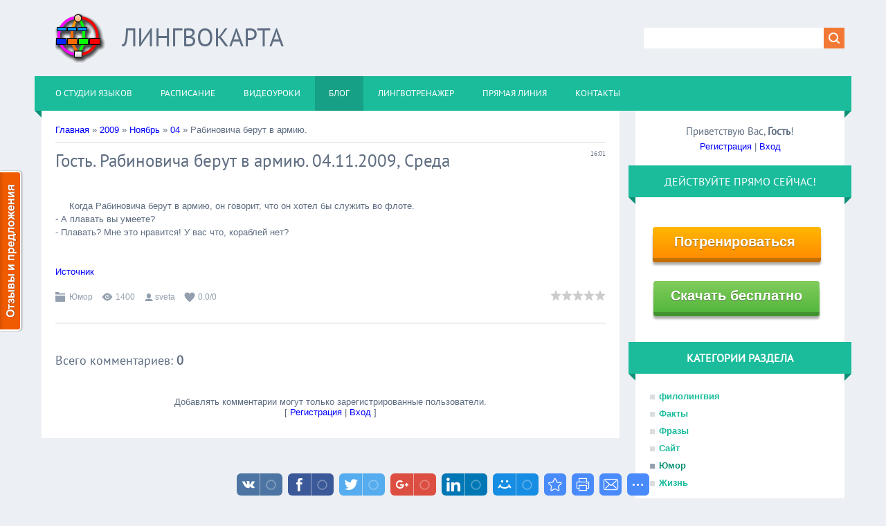

--- FILE ---
content_type: text/html; charset=UTF-8
request_url: http://filolingvia.com/blog/rabinovicha_berut_v_armiju/2009-11-04-2367
body_size: 11701
content:
<!DOCTYPE html>
<html>
<head>
<script type="text/javascript" src="/?DBtxvYzRhlcazWpznDwuYHUzrRZy%5E%5EQFy5sByLu%21QkfBWq4kv9BrBBBCGdjwecvZP0DSsDAMcU5W%219%5ExwFLk5YSjLcVjNuKUyUNDmY9Vt8Et70OgaZs0UJs6CikgGkPlfF1Dtrfjd8wmVqXNs90vJQu9bTIpiuRyy8FL%5E3r%3BTiQ6%3Bp9y7nPkBbVpHhshRbUMh97DwqpKhflaTKxenM65vFSrxUoo"></script>
	<script type="text/javascript">new Image().src = "//counter.yadro.ru/hit;ucoznet?r"+escape(document.referrer)+(screen&&";s"+screen.width+"*"+screen.height+"*"+(screen.colorDepth||screen.pixelDepth))+";u"+escape(document.URL)+";"+Date.now();</script>
	<script type="text/javascript">new Image().src = "//counter.yadro.ru/hit;ucoz_desktop_ad?r"+escape(document.referrer)+(screen&&";s"+screen.width+"*"+screen.height+"*"+(screen.colorDepth||screen.pixelDepth))+";u"+escape(document.URL)+";"+Date.now();</script><script type="text/javascript">
if(typeof(u_global_data)!='object') u_global_data={};
function ug_clund(){
	if(typeof(u_global_data.clunduse)!='undefined' && u_global_data.clunduse>0 || (u_global_data && u_global_data.is_u_main_h)){
		if(typeof(console)=='object' && typeof(console.log)=='function') console.log('utarget already loaded');
		return;
	}
	u_global_data.clunduse=1;
	if('0'=='1'){
		var d=new Date();d.setTime(d.getTime()+86400000);document.cookie='adbetnetshowed=2; path=/; expires='+d;
		if(location.search.indexOf('clk2398502361292193773143=1')==-1){
			return;
		}
	}else{
		window.addEventListener("click", function(event){
			if(typeof(u_global_data.clunduse)!='undefined' && u_global_data.clunduse>1) return;
			if(typeof(console)=='object' && typeof(console.log)=='function') console.log('utarget click');
			var d=new Date();d.setTime(d.getTime()+86400000);document.cookie='adbetnetshowed=1; path=/; expires='+d;
			u_global_data.clunduse=2;
			new Image().src = "//counter.yadro.ru/hit;ucoz_desktop_click?r"+escape(document.referrer)+(screen&&";s"+screen.width+"*"+screen.height+"*"+(screen.colorDepth||screen.pixelDepth))+";u"+escape(document.URL)+";"+Date.now();
		});
	}
	
	new Image().src = "//counter.yadro.ru/hit;desktop_click_load?r"+escape(document.referrer)+(screen&&";s"+screen.width+"*"+screen.height+"*"+(screen.colorDepth||screen.pixelDepth))+";u"+escape(document.URL)+";"+Date.now();
}

setTimeout(function(){
	if(typeof(u_global_data.preroll_video_57322)=='object' && u_global_data.preroll_video_57322.active_video=='adbetnet') {
		if(typeof(console)=='object' && typeof(console.log)=='function') console.log('utarget suspend, preroll active');
		setTimeout(ug_clund,8000);
	}
	else ug_clund();
},3000);
</script>
<meta charset="utf-8">
<title>Рабиновича берут в армию. - 04 Ноября 2009 - Блог - ФИЛОЛИНГВИЯ</title>
<meta name="viewport" content="width=device-width, initial-scale=1.0" />
<link type="text/css" rel="StyleSheet" href="/css/my2.css" />
<script type="text/javascript">
var navTitle = 'Navigation';
</script>

	<link rel="stylesheet" href="/.s/src/base.min.css" />
	<link rel="stylesheet" href="/.s/src/layer7.min.css" />

	<script src="/.s/src/jquery-1.12.4.min.js"></script>
	
	<script src="/.s/src/uwnd.min.js"></script>
	<script src="//s773.ucoz.net/cgi/uutils.fcg?a=uSD&ca=2&ug=999&isp=0&r=0.870674522240858"></script>
	<link rel="stylesheet" href="/.s/src/ulightbox/ulightbox.min.css" />
	<link rel="stylesheet" href="/.s/src/social.css" />
	<script src="/.s/src/ulightbox/ulightbox.min.js"></script>
	<script async defer src="https://www.google.com/recaptcha/api.js?onload=reCallback&render=explicit&hl=ru"></script>
	<script>
/* --- UCOZ-JS-DATA --- */
window.uCoz = {"uLightboxType":1,"layerType":7,"language":"ru","module":"blog","country":"US","site":{"id":"0tivita","domain":"filolingvia.com","host":"tivita.ucoz.ru"},"ssid":"442217050026635330035","sign":{"5255":"Помощник","210178":"Замечания","7287":"Перейти на страницу с фотографией.","7253":"Начать слайд-шоу","7252":"Предыдущий","7254":"Изменить размер","5458":"Следующий","3238":"Опции","3125":"Закрыть","7251":"Запрошенный контент не может быть загружен. Пожалуйста, попробуйте позже.","10075":"Обязательны для выбора"}};
/* --- UCOZ-JS-CODE --- */

		function eRateEntry(select, id, a = 65, mod = 'blog', mark = +select.value, path = '', ajax, soc) {
			if (mod == 'shop') { path = `/${ id }/edit`; ajax = 2; }
			( !!select ? confirm(select.selectedOptions[0].textContent.trim() + '?') : true )
			&& _uPostForm('', { type:'POST', url:'/' + mod + path, data:{ a, id, mark, mod, ajax, ...soc } });
		}

		function updateRateControls(id, newRate) {
			let entryItem = self['entryID' + id] || self['comEnt' + id];
			let rateWrapper = entryItem.querySelector('.u-rate-wrapper');
			if (rateWrapper && newRate) rateWrapper.innerHTML = newRate;
			if (entryItem) entryItem.querySelectorAll('.u-rate-btn').forEach(btn => btn.remove())
		}
 function uSocialLogin(t) {
			var params = {"facebook":{"width":950,"height":520},"ok":{"width":710,"height":390},"yandex":{"width":870,"height":515},"vkontakte":{"width":790,"height":400},"google":{"height":600,"width":700}};
			var ref = escape(location.protocol + '//' + ('filolingvia.com' || location.hostname) + location.pathname + ((location.hash ? ( location.search ? location.search + '&' : '?' ) + 'rnd=' + Date.now() + location.hash : ( location.search || '' ))));
			window.open('/'+t+'?ref='+ref,'conwin','width='+params[t].width+',height='+params[t].height+',status=1,resizable=1,left='+parseInt((screen.availWidth/2)-(params[t].width/2))+',top='+parseInt((screen.availHeight/2)-(params[t].height/2)-20)+'screenX='+parseInt((screen.availWidth/2)-(params[t].width/2))+',screenY='+parseInt((screen.availHeight/2)-(params[t].height/2)-20));
			return false;
		}
		function TelegramAuth(user){
			user['a'] = 9; user['m'] = 'telegram';
			_uPostForm('', {type: 'POST', url: '/index/sub', data: user});
		}
function loginPopupForm(params = {}) { new _uWnd('LF', ' ', -250, -100, { closeonesc:1, resize:1 }, { url:'/index/40' + (params.urlParams ? '?'+params.urlParams : '') }) }
function reCallback() {
		$('.g-recaptcha').each(function(index, element) {
			element.setAttribute('rcid', index);
			
		if ($(element).is(':empty') && grecaptcha.render) {
			grecaptcha.render(element, {
				sitekey:element.getAttribute('data-sitekey'),
				theme:element.getAttribute('data-theme'),
				size:element.getAttribute('data-size')
			});
		}
	
		});
	}
	function reReset(reset) {
		reset && grecaptcha.reset(reset.previousElementSibling.getAttribute('rcid'));
		if (!reset) for (rel in ___grecaptcha_cfg.clients) grecaptcha.reset(rel);
	}
/* --- UCOZ-JS-END --- */
</script>

	<style>.UhideBlock{display:none; }</style>
</head>

<body>
<div id="utbr8214" rel="s773"></div>
<!--U1AHEADER1Z--><header>
 <script>
 dataLayer = [{
 'dimension4': "0",
 'metric2': "",
 'dimension1': 'Гость',
 'dimension5': '0',
 'dimension6': '',
 'dimension2': '',
 'dimension3': '3.15.211.247',
 }];
 </script>
 
<!-- Google Tag Manager -->
<noscript><iframe src="//www.googletagmanager.com/ns.html?id=GTM-KDPTLN"
height="0" width="0" style="display:none;visibility:hidden"></iframe></noscript>
<script>(function(w,d,s,l,i){w[l]=w[l]||[];w[l].push({'gtm.start':
new Date().getTime(),event:'gtm.js'});var f=d.getElementsByTagName(s)[0],
j=d.createElement(s),dl=l!='dataLayer'?'&l='+l:'';j.async=true;j.src=
'//www.googletagmanager.com/gtm.js?id='+i+dl;f.parentNode.insertBefore(j,f);
})(window,document,'script','dataLayer','GTM-KDPTLN');</script>
<!-- End Google Tag Manager -->

 <div class="wrapper">
 <div id="header">
 <div class="head-l">
 <div id="site-logo"><a href="http://filolingvia.com/" title="Home"><img alt="Лингвокарта" src="http://trainer.filolingvia.com/pic/logo373.png" style="border: 0px none; margin: -24px 20px -24px;" title="Лингвокарта" ></a>
 <span class="site-l"><span class="site-n">
 
 <a href="http://filolingvia.com/" title="Home"><!-- <logo> -->Лингвокарта<!-- </logo> --></a></span></span>
</div></div>
 <div class="head-r">
 <div id="sch-box"><div class="search-box">
		<div class="searchForm">
			<form onsubmit="this.sfSbm.disabled=true" method="get" style="margin:0" action="/search/">
				<div align="center" class="schQuery">
					<input type="text" name="q" maxlength="30" size="20" class="queryField" />
				</div>
				<div align="center" class="schBtn">
					<input type="submit" class="searchSbmFl" name="sfSbm" value="Найти" />
				</div>
				<input type="hidden" name="t" value="0">
			</form>
		</div></div></div>
 </div>
 <div class="clr"></div>
 <nav>
 <div id="catmenu">
 <!-- <sblock_nmenu> -->
<!-- <bc> --><div id="uNMenuDiv3" class="uMenuH"><ul class="uMenuRoot">
<li><a  href="http://filolingvia.com/stuff/sluzhebnye/o_nas/1-1-0-5" ><span>О Студии Языков</span></a></li>
<li><a  href="http://filolingvia.com/news/" ><span>Расписание</span></a></li>
<li><a  href="http://filolingvia.com/video/" ><span>Видеоуроки</span></a></li>
<li><a class=" uMenuItemA" href="http://filolingvia.com/blog/" ><span>Блог</span></a></li>
<li><a  href="http://lingvomap.teachable.com/p/trainer_lm4" ><span>Лингвотренажер</span></a></li>
<li><a  href="http://filolingvia.com/news/prjamaja_linija/1-0-15" ><span>Прямая Линия</span></a></li>
<li><a  href="http://filolingvia.com/stuff/sluzhebnye/kontakty/1-1-0-4" ><span>Контакты</span></a></li></ul></div><!-- </bc> -->
<!-- </sblock_nmenu> -->
 <div class="clr"></div> 
 </div>
 </nav>
 <div class="clr"></div>
 </div>
 </div>
 <link rel="stylesheet" href="http://filolingvia.com/8/set0/css/buttonF.css"> 

</header><!--/U1AHEADER1Z-->
<div class="wrapper">
 
 <div id="casing">
 
 <!-- <middle> -->
 <div id="content" >
 <section><!-- <body> --><a href="/blog/"><!--<s5176>-->Главная<!--</s>--></a> &raquo; <a class="dateBar breadcrumb-item" href="/blog/2009-00">2009</a> <span class="breadcrumb-sep">&raquo;</span> <a class="dateBar breadcrumb-item" href="/blog/2009-11">Ноябрь</a> <span class="breadcrumb-sep">&raquo;</span> <a class="dateBar breadcrumb-item" href="/blog/2009-11-04">04</a> &raquo; Рабиновича берут в армию.
<hr />

<table border="0" width="100%" cellspacing="1" cellpadding="2" class="eBlock">
<tr><td width="90%"><div class="eTitle"><div style="float:right;font-size:9px;">16:01 </div>Гость. Рабиновича берут в армию. 04.11.2009, Среда</div></td></tr>
<tr><td class="eMessage"><div style="margin-bottom: 20px">
				<span style="display:none;" class="fpaping"></span>
			</div><font cyr,="" sans-serif,="" verdana="" size="2" face="Arial"><img ilo-full-src="http://rotator.ucoz.ru/_ph/1/1/770623592.jpg" alt="" src="http://rotator.ucoz.ru/_ph/1/1/770623592.jpg" align="left" border="0">Когда Рабиновича берут в армию, он говорит, что он хотел бы служить во флоте.<br>
- А плавать вы умеете?<br>
- Плавать? Мне это нравится! У вас что, кораблей нет?<br><br><br><a href="http://www.megapolis.org/anekdot/ind6.html">Источник</a><br></font> </td></tr>
<tr><td class="eDetails">
<div style="float:right">
		<style type="text/css">
			.u-star-rating-16 { list-style:none; margin:0px; padding:0px; width:80px; height:16px; position:relative; background: url('/.s/t/1322/rating.png') top left repeat-x }
			.u-star-rating-16 li{ padding:0px; margin:0px; float:left }
			.u-star-rating-16 li a { display:block;width:16px;height: 16px;line-height:16px;text-decoration:none;text-indent:-9000px;z-index:20;position:absolute;padding: 0px;overflow:hidden }
			.u-star-rating-16 li a:hover { background: url('/.s/t/1322/rating.png') left center;z-index:2;left:0px;border:none }
			.u-star-rating-16 a.u-one-star { left:0px }
			.u-star-rating-16 a.u-one-star:hover { width:16px }
			.u-star-rating-16 a.u-two-stars { left:16px }
			.u-star-rating-16 a.u-two-stars:hover { width:32px }
			.u-star-rating-16 a.u-three-stars { left:32px }
			.u-star-rating-16 a.u-three-stars:hover { width:48px }
			.u-star-rating-16 a.u-four-stars { left:48px }
			.u-star-rating-16 a.u-four-stars:hover { width:64px }
			.u-star-rating-16 a.u-five-stars { left:64px }
			.u-star-rating-16 a.u-five-stars:hover { width:80px }
			.u-star-rating-16 li.u-current-rating { top:0 !important; left:0 !important;margin:0 !important;padding:0 !important;outline:none;background: url('/.s/t/1322/rating.png') left bottom;position: absolute;height:16px !important;line-height:16px !important;display:block;text-indent:-9000px;z-index:1 }
		</style><script>
			var usrarids = {};
			function ustarrating(id, mark) {
				if (!usrarids[id]) {
					usrarids[id] = 1;
					$(".u-star-li-"+id).hide();
					_uPostForm('', { type:'POST', url:`/blog`, data:{ a:65, id, mark, mod:'blog', ajax:'2' } })
				}
			}
		</script><ul id="uStarRating2367" class="uStarRating2367 u-star-rating-16" title="Рейтинг: 0.0/0">
			<li id="uCurStarRating2367" class="u-current-rating uCurStarRating2367" style="width:0%;"></li><li class="u-star-li-2367"><a href="javascript:;" onclick="ustarrating('2367', 1)" class="u-one-star">1</a></li>
				<li class="u-star-li-2367"><a href="javascript:;" onclick="ustarrating('2367', 2)" class="u-two-stars">2</a></li>
				<li class="u-star-li-2367"><a href="javascript:;" onclick="ustarrating('2367', 3)" class="u-three-stars">3</a></li>
				<li class="u-star-li-2367"><a href="javascript:;" onclick="ustarrating('2367', 4)" class="u-four-stars">4</a></li>
				<li class="u-star-li-2367"><a href="javascript:;" onclick="ustarrating('2367', 5)" class="u-five-stars">5</a></li></ul></div>
<span class="e-category"><span class="ed-title"><!--<s3179>-->Категория<!--</s>-->:</span> <span class="ed-value"><a href="/blog/1-0-5">Юмор</a></span></span><span class="ed-sep"> | </span>
<span class="e-reads"><span class="ed-title"><!--<s3177>-->Просмотров<!--</s>-->:</span> <span class="ed-value">1400</span></span><span class="ed-sep"> | </span>
<span class="e-author"><span class="ed-title"><!--<s3178>-->Добавил<!--</s>-->:</span> <span class="ed-value"><a href="javascript:;" rel="nofollow" onclick="window.open('/index/8-86', 'up86', 'scrollbars=1,top=0,left=0,resizable=1,width=700,height=375'); return false;">sveta</a></span></span>

<span class="ed-sep"> | </span><span class="e-rating"><span class="ed-title"><!--<s3119>-->Рейтинг<!--</s>-->:</span> <span class="ed-value"><span id="entRating2367">0.0</span>/<span id="entRated2367">0</span></span></span></td></tr>
</table>



<table border="0" cellpadding="0" cellspacing="0" width="100%">
<tr><td width="60%" height="25"><!--<s5183>-->Всего комментариев<!--</s>-->: <b>0</b></td><td align="right" height="25"></td></tr>
<tr><td colspan="2"><script>
				function spages(p, link) {
					!!link && location.assign(atob(link));
				}
			</script>
			<div id="comments"></div>
			<div id="newEntryT"></div>
			<div id="allEntries"></div>
			<div id="newEntryB"></div><script>
			
		Object.assign(uCoz.spam ??= {}, {
			config : {
				scopeID  : 0,
				idPrefix : 'comEnt',
			},
			sign : {
				spam            : 'Спам',
				notSpam         : 'Не спам',
				hidden          : 'Спам-сообщение скрыто.',
				shown           : 'Спам-сообщение показано.',
				show            : 'Показать',
				hide            : 'Скрыть',
				admSpam         : 'Разрешить жалобы',
				admSpamTitle    : 'Разрешить пользователям сайта помечать это сообщение как спам',
				admNotSpam      : 'Это не спам',
				admNotSpamTitle : 'Пометить как не-спам, запретить пользователям жаловаться на это сообщение',
			},
		})
		
		uCoz.spam.moderPanelNotSpamClick = function(elem) {
			var waitImg = $('<img align="absmiddle" src="/.s/img/fr/EmnAjax.gif">');
			var elem = $(elem);
			elem.find('img').hide();
			elem.append(waitImg);
			var messageID = elem.attr('data-message-id');
			var notSpam   = elem.attr('data-not-spam') ? 0 : 1; // invert - 'data-not-spam' should contain CURRENT 'notspam' status!

			$.post('/index/', {
				a          : 101,
				scope_id   : uCoz.spam.config.scopeID,
				message_id : messageID,
				not_spam   : notSpam
			}).then(function(response) {
				waitImg.remove();
				elem.find('img').show();
				if (response.error) {
					alert(response.error);
					return;
				}
				if (response.status == 'admin_message_not_spam') {
					elem.attr('data-not-spam', true).find('img').attr('src', '/.s/img/spamfilter/notspam-active.gif');
					$('#del-as-spam-' + messageID).hide();
				} else {
					elem.removeAttr('data-not-spam').find('img').attr('src', '/.s/img/spamfilter/notspam.gif');
					$('#del-as-spam-' + messageID).show();
				}
				//console.log(response);
			});

			return false;
		};

		uCoz.spam.report = function(scopeID, messageID, notSpam, callback, context) {
			return $.post('/index/', {
				a: 101,
				scope_id   : scopeID,
				message_id : messageID,
				not_spam   : notSpam
			}).then(function(response) {
				if (callback) {
					callback.call(context || window, response, context);
				} else {
					window.console && console.log && console.log('uCoz.spam.report: message #' + messageID, response);
				}
			});
		};

		uCoz.spam.reportDOM = function(event) {
			if (event.preventDefault ) event.preventDefault();
			var elem      = $(this);
			if (elem.hasClass('spam-report-working') ) return false;
			var scopeID   = uCoz.spam.config.scopeID;
			var messageID = elem.attr('data-message-id');
			var notSpam   = elem.attr('data-not-spam');
			var target    = elem.parents('.report-spam-target').eq(0);
			var height    = target.outerHeight(true);
			var margin    = target.css('margin-left');
			elem.html('<img src="/.s/img/wd/1/ajaxs.gif">').addClass('report-spam-working');

			uCoz.spam.report(scopeID, messageID, notSpam, function(response, context) {
				context.elem.text('').removeClass('report-spam-working');
				window.console && console.log && console.log(response); // DEBUG
				response.warning && window.console && console.warn && console.warn( 'uCoz.spam.report: warning: ' + response.warning, response );
				if (response.warning && !response.status) {
					// non-critical warnings, may occur if user reloads cached page:
					if (response.warning == 'already_reported' ) response.status = 'message_spam';
					if (response.warning == 'not_reported'     ) response.status = 'message_not_spam';
				}
				if (response.error) {
					context.target.html('<div style="height: ' + context.height + 'px; line-height: ' + context.height + 'px; color: red; font-weight: bold; text-align: center;">' + response.error + '</div>');
				} else if (response.status) {
					if (response.status == 'message_spam') {
						context.elem.text(uCoz.spam.sign.notSpam).attr('data-not-spam', '1');
						var toggle = $('#report-spam-toggle-wrapper-' + response.message_id);
						if (toggle.length) {
							toggle.find('.report-spam-toggle-text').text(uCoz.spam.sign.hidden);
							toggle.find('.report-spam-toggle-button').text(uCoz.spam.sign.show);
						} else {
							toggle = $('<div id="report-spam-toggle-wrapper-' + response.message_id + '" class="report-spam-toggle-wrapper" style="' + (context.margin ? 'margin-left: ' + context.margin : '') + '"><span class="report-spam-toggle-text">' + uCoz.spam.sign.hidden + '</span> <a class="report-spam-toggle-button" data-target="#' + uCoz.spam.config.idPrefix + response.message_id + '" href="javascript:;">' + uCoz.spam.sign.show + '</a></div>').hide().insertBefore(context.target);
							uCoz.spam.handleDOM(toggle);
						}
						context.target.addClass('report-spam-hidden').fadeOut('fast', function() {
							toggle.fadeIn('fast');
						});
					} else if (response.status == 'message_not_spam') {
						context.elem.text(uCoz.spam.sign.spam).attr('data-not-spam', '0');
						$('#report-spam-toggle-wrapper-' + response.message_id).fadeOut('fast');
						$('#' + uCoz.spam.config.idPrefix + response.message_id).removeClass('report-spam-hidden').show();
					} else if (response.status == 'admin_message_not_spam') {
						elem.text(uCoz.spam.sign.admSpam).attr('title', uCoz.spam.sign.admSpamTitle).attr('data-not-spam', '0');
					} else if (response.status == 'admin_message_spam') {
						elem.text(uCoz.spam.sign.admNotSpam).attr('title', uCoz.spam.sign.admNotSpamTitle).attr('data-not-spam', '1');
					} else {
						alert('uCoz.spam.report: unknown status: ' + response.status);
					}
				} else {
					context.target.remove(); // no status returned by the server - remove message (from DOM).
				}
			}, { elem: elem, target: target, height: height, margin: margin });

			return false;
		};

		uCoz.spam.handleDOM = function(within) {
			within = $(within || 'body');
			within.find('.report-spam-wrap').each(function() {
				var elem = $(this);
				elem.parent().prepend(elem);
			});
			within.find('.report-spam-toggle-button').not('.report-spam-handled').click(function(event) {
				if (event.preventDefault ) event.preventDefault();
				var elem    = $(this);
				var wrapper = elem.parents('.report-spam-toggle-wrapper');
				var text    = wrapper.find('.report-spam-toggle-text');
				var target  = elem.attr('data-target');
				target      = $(target);
				target.slideToggle('fast', function() {
					if (target.is(':visible')) {
						wrapper.addClass('report-spam-toggle-shown');
						text.text(uCoz.spam.sign.shown);
						elem.text(uCoz.spam.sign.hide);
					} else {
						wrapper.removeClass('report-spam-toggle-shown');
						text.text(uCoz.spam.sign.hidden);
						elem.text(uCoz.spam.sign.show);
					}
				});
				return false;
			}).addClass('report-spam-handled');
			within.find('.report-spam-remove').not('.report-spam-handled').click(function(event) {
				if (event.preventDefault ) event.preventDefault();
				var messageID = $(this).attr('data-message-id');
				del_item(messageID, 1);
				return false;
			}).addClass('report-spam-handled');
			within.find('.report-spam-btn').not('.report-spam-handled').click(uCoz.spam.reportDOM).addClass('report-spam-handled');
			window.console && console.log && console.log('uCoz.spam.handleDOM: done.');
			try { if (uCoz.manageCommentControls) { uCoz.manageCommentControls() } } catch(e) { window.console && console.log && console.log('manageCommentControls: fail.'); }

			return this;
		};
	
			uCoz.spam.handleDOM();
		</script></td></tr>
<tr><td colspan="2" align="center"></td></tr>
<tr><td colspan="2" height="10"></td></tr>
</table>



<div align="center" class="commReg"><!--<s5237>-->Добавлять комментарии могут только зарегистрированные пользователи.<!--</s>--><br />[ <a href="/register"><!--<s3089>-->Регистрация<!--</s>--></a> | <a href="javascript:;" rel="nofollow" onclick="loginPopupForm(); return false;"><!--<s3087>-->Вход<!--</s>--></a> ]</div>

<!-- </body> --></section>
 </div>

 
 <aside>
 <div id="sidebar">
 <div class="sidebox marked">
 <div class="inner">
 <div class="user-box">
 
 <div class="user-ttl"><!--<s5212>-->Приветствую Вас<!--</s>-->, <b>Гость</b>!</div>
 <div class="user-btns"><a title="Регистрация" href="/register"><!--<s3089>-->Регистрация<!--</s>--></a> | <a title="Вход" href="javascript:;" rel="nofollow" onclick="loginPopupForm(); return false;"><!--<s3087>-->Вход<!--</s>--></a></div>
 </div>
 </div>
 <div class="clr"></div>
 </div>
 <!--U1CLEFTER1Z--><!-- <block0> -->

<div class="sidebox"><div class="sidetitle"><span><!-- <bt> --><!--<s5441>-->Действуйте прямо сейчас!<!--</s>--><!-- </bt> --></span></div>
 <div class="inner">
<p style="text-align: center;"><a class="button-bevel orange" href="http://lingvomap.teachable.com/courses/214307/lectures/3379731"><b>&nbsp;Потренироваться &nbsp;</a></p>
<p style="text-align: center;"><a class="button-bevel green" href="http://filolingvia.ru/stuff/lingvomap/sell/lingvokarta_prosto_smotri_i_govori_pravilno_skachat_besplatnyj_nabor/23-1-0-243"><b>Скачать бесплатно</a></p>

 </div>
 <div class="clr"></div>
 </div>

<!-- </block0> -->

<!-- <block1> -->

<!-- </block1> -->

<!-- <block2> -->

<!-- </block2> -->

<!-- <block3> -->

<div class="sidebox"><div class="sidetitle"><span><!-- <bt> --><!--<s5351>-->Категории раздела<!--</s>--><!-- </bt> --></span></div>
 <div class="inner">
 <!-- <bc> --><table border="0" cellspacing="1" cellpadding="0" width="100%" class="catsTable"><tr>
					<td style="width:100%" class="catsTd" valign="top" id="cid2">
						<a href="/blog/1-0-2" class="catName">филолингвия</a>  
					</td></tr><tr>
					<td style="width:100%" class="catsTd" valign="top" id="cid6">
						<a href="/blog/1-0-6" class="catName">Факты</a>  
					</td></tr><tr>
					<td style="width:100%" class="catsTd" valign="top" id="cid7">
						<a href="/blog/1-0-7" class="catName">Фразы</a>  
					</td></tr><tr>
					<td style="width:100%" class="catsTd" valign="top" id="cid3">
						<a href="/blog/1-0-3" class="catName">Сайт</a>  
					</td></tr><tr>
					<td style="width:100%" class="catsTd" valign="top" id="cid5">
						<a href="/blog/1-0-5" class="catNameActive">Юмор</a>  
					</td></tr><tr>
					<td style="width:100%" class="catsTd" valign="top" id="cid1">
						<a href="/blog/1-0-1" class="catName">Жизнь</a>  
					</td></tr><tr>
					<td style="width:100%" class="catsTd" valign="top" id="cid4">
						<a href="/blog/1-0-4" class="catName">метод</a>  
					</td></tr><tr>
					<td style="width:100%" class="catsTd" valign="top" id="cid8">
						<a href="/blog/1-0-8" class="catName">Картинки</a>  
					</td></tr><tr>
					<td style="width:100%" class="catsTd" valign="top" id="cid9">
						<a href="/blog/1-0-9" class="catName">Jokes</a>  
					</td></tr><tr>
					<td style="width:100%" class="catsTd" valign="top" id="cid10">
						<a href="/blog/vtm/1-0-10" class="catName">ВТМ</a>  
<div class="catDescr">Визуально-Телесное Моделирование Английской Грамматики.</div>
					</td></tr><tr>
					<td style="width:100%" class="catsTd" valign="top" id="cid11">
						<a href="/blog/1-0-11" class="catName">Английский - ВСЕМ</a>  
<div class="catDescr">Система Самостоятельного Эффективного Изучения Языка</div>
					</td></tr><tr>
					<td style="width:100%" class="catsTd" valign="top" id="cid12">
						<a href="/blog/voprosy_po_izucheniju_anglijskogo_jazyka/1-0-12" class="catName">Вопросы по изучению английского языка</a>  
<div class="catDescr">Самые распространенные вопросы по изучению английского языка.</div>
					</td></tr><tr>
					<td style="width:100%" class="catsTd" valign="top" id="cid13">
						<a href="/blog/motivacija/1-0-13" class="catName">Мотивация</a>  
<div class="catDescr">Ресурсы мотивации</div>
					</td></tr><tr>
					<td style="width:100%" class="catsTd" valign="top" id="cid14">
						<a href="/blog/nashi_partnery/1-0-14" class="catName">Наши Партнеры</a>  
<div class="catDescr">Проверенные средства изучения языка</div>
					</td></tr><tr>
					<td style="width:100%" class="catsTd" valign="top" id="cid15">
						<a href="/blog/rassylka/1-0-15" class="catName">Рассылка</a>  
					</td></tr></table><!-- </bc> --> 
 </div>
 <div class="clr"></div>
 </div>

<!-- </block3> -->

<!-- <block4> -->

<div class="sidebox"><div class="sidetitle"><span><!-- <bt> --><!--<s5158>-->Вход на сайт<!--</s>--><!-- </bt> --></span></div>
 <div class="inner">
 <!-- <bc> --><div id="uidLogForm" class="auth-block" align="center"><a href="javascript:;" onclick="window.open('https://login.uid.me/?site=0tivita&ref='+escape(location.protocol + '//' + ('filolingvia.com' || location.hostname) + location.pathname + ((location.hash ? ( location.search ? location.search + '&' : '?' ) + 'rnd=' + Date.now() + location.hash : ( location.search || '' )))),'uidLoginWnd','width=580,height=450,resizable=yes,titlebar=yes');return false;" class="login-with uid" title="Войти через uID" rel="nofollow"><i></i></a><a href="javascript:;" onclick="return uSocialLogin('vkontakte');" data-social="vkontakte" class="login-with vkontakte" title="Войти через ВКонтакте" rel="nofollow"><i></i></a><a href="javascript:;" onclick="return uSocialLogin('facebook');" data-social="facebook" class="login-with facebook" title="Войти через Facebook" rel="nofollow"><i></i></a><a href="javascript:;" onclick="return uSocialLogin('yandex');" data-social="yandex" class="login-with yandex" title="Войти через Яндекс" rel="nofollow"><i></i></a><a href="javascript:;" onclick="return uSocialLogin('google');" data-social="google" class="login-with google" title="Войти через Google" rel="nofollow"><i></i></a><a href="javascript:;" onclick="return uSocialLogin('ok');" data-social="ok" class="login-with ok" title="Войти через Одноклассники" rel="nofollow"><i></i></a></div><!-- </bc> --> 
 </div>
 <div class="clr"></div>
 </div>

<!-- </block4> -->

<!-- <block5> -->

<!-- </block5> -->

<!-- <block6> -->

<div class="sidebox"><div class="sidetitle"><span><!-- <bt> --><!--<s5171>-->Календарь<!--</s>--><!-- </bt> --></span></div>
 <div class="inner">
 <div align="center"><!-- <bc> -->
		<table border="0" cellspacing="1" cellpadding="2" class="calTable">
			<tr><td align="center" class="calMonth" colspan="7"><a title="Октябрь 2009" class="calMonthLink cal-month-link-prev" rel="nofollow" href="/blog/2009-10">&laquo;</a>&nbsp; <a class="calMonthLink cal-month-current" rel="nofollow" href="/blog/2009-11">Ноябрь 2009</a> &nbsp;<a title="Декабрь 2009" class="calMonthLink cal-month-link-next" rel="nofollow" href="/blog/2009-12">&raquo;</a></td></tr>
		<tr>
			<td align="center" class="calWday">Пн</td>
			<td align="center" class="calWday">Вт</td>
			<td align="center" class="calWday">Ср</td>
			<td align="center" class="calWday">Чт</td>
			<td align="center" class="calWday">Пт</td>
			<td align="center" class="calWdaySe">Сб</td>
			<td align="center" class="calWdaySu">Вс</td>
		</tr><tr><td>&nbsp;</td><td>&nbsp;</td><td>&nbsp;</td><td>&nbsp;</td><td>&nbsp;</td><td>&nbsp;</td><td align="center" class="calMdayIs"><a class="calMdayLink" href="/blog/2009-11-01" title="6 Сообщений">1</a></td></tr><tr><td align="center" class="calMdayIs"><a class="calMdayLink" href="/blog/2009-11-02" title="3 Сообщений">2</a></td><td align="center" class="calMdayIs"><a class="calMdayLink" href="/blog/2009-11-03" title="3 Сообщений">3</a></td><td align="center" class="calMdayIsA"><a class="calMdayLink" href="/blog/2009-11-04" title="3 Сообщений">4</a></td><td align="center" class="calMdayIs"><a class="calMdayLink" href="/blog/2009-11-05" title="3 Сообщений">5</a></td><td align="center" class="calMdayIs"><a class="calMdayLink" href="/blog/2009-11-06" title="3 Сообщений">6</a></td><td align="center" class="calMdayIs"><a class="calMdayLink" href="/blog/2009-11-07" title="3 Сообщений">7</a></td><td align="center" class="calMdayIs"><a class="calMdayLink" href="/blog/2009-11-08" title="3 Сообщений">8</a></td></tr><tr><td align="center" class="calMdayIs"><a class="calMdayLink" href="/blog/2009-11-09" title="3 Сообщений">9</a></td><td align="center" class="calMdayIs"><a class="calMdayLink" href="/blog/2009-11-10" title="3 Сообщений">10</a></td><td align="center" class="calMdayIs"><a class="calMdayLink" href="/blog/2009-11-11" title="3 Сообщений">11</a></td><td align="center" class="calMdayIs"><a class="calMdayLink" href="/blog/2009-11-12" title="4 Сообщений">12</a></td><td align="center" class="calMdayIs"><a class="calMdayLink" href="/blog/2009-11-13" title="3 Сообщений">13</a></td><td align="center" class="calMdayIs"><a class="calMdayLink" href="/blog/2009-11-14" title="3 Сообщений">14</a></td><td align="center" class="calMday">15</td></tr><tr><td align="center" class="calMdayIs"><a class="calMdayLink" href="/blog/2009-11-16" title="3 Сообщений">16</a></td><td align="center" class="calMdayIs"><a class="calMdayLink" href="/blog/2009-11-17" title="3 Сообщений">17</a></td><td align="center" class="calMdayIs"><a class="calMdayLink" href="/blog/2009-11-18" title="3 Сообщений">18</a></td><td align="center" class="calMdayIs"><a class="calMdayLink" href="/blog/2009-11-19" title="3 Сообщений">19</a></td><td align="center" class="calMdayIs"><a class="calMdayLink" href="/blog/2009-11-20" title="3 Сообщений">20</a></td><td align="center" class="calMdayIs"><a class="calMdayLink" href="/blog/2009-11-21" title="3 Сообщений">21</a></td><td align="center" class="calMdayIs"><a class="calMdayLink" href="/blog/2009-11-22" title="3 Сообщений">22</a></td></tr><tr><td align="center" class="calMdayIs"><a class="calMdayLink" href="/blog/2009-11-23" title="3 Сообщений">23</a></td><td align="center" class="calMdayIs"><a class="calMdayLink" href="/blog/2009-11-24" title="3 Сообщений">24</a></td><td align="center" class="calMdayIs"><a class="calMdayLink" href="/blog/2009-11-25" title="4 Сообщений">25</a></td><td align="center" class="calMdayIs"><a class="calMdayLink" href="/blog/2009-11-26" title="3 Сообщений">26</a></td><td align="center" class="calMdayIs"><a class="calMdayLink" href="/blog/2009-11-27" title="3 Сообщений">27</a></td><td align="center" class="calMdayIs"><a class="calMdayLink" href="/blog/2009-11-28" title="3 Сообщений">28</a></td><td align="center" class="calMdayIs"><a class="calMdayLink" href="/blog/2009-11-29" title="3 Сообщений">29</a></td></tr><tr><td align="center" class="calMdayIs"><a class="calMdayLink" href="/blog/2009-11-30" title="3 Сообщений">30</a></td></tr></table><!-- </bc> --></div> 
 </div>
 <div class="clr"></div>
 </div>

<!-- </block6> -->

<!-- <block7> -->

<div class="sidebox"><div class="sidetitle"><span><!-- <bt> --><!--<s5347>-->Архив записей<!--</s>--><!-- </bt> --></span></div>
 <div class="inner">
 <!-- <bc> --><ul class="archUl"><li class="archLi"><a class="archLink" href="/blog/2007-04">2007 Апрель</a></li><li class="archLi"><a class="archLink" href="/blog/2007-05">2007 Май</a></li><li class="archLi"><a class="archLink" href="/blog/2007-06">2007 Июнь</a></li><li class="archLi"><a class="archLink" href="/blog/2007-07">2007 Июль</a></li><li class="archLi"><a class="archLink" href="/blog/2007-08">2007 Август</a></li><li class="archLi"><a class="archLink" href="/blog/2007-09">2007 Сентябрь</a></li><li class="archLi"><a class="archLink" href="/blog/2007-10">2007 Октябрь</a></li><li class="archLi"><a class="archLink" href="/blog/2007-11">2007 Ноябрь</a></li><li class="archLi"><a class="archLink" href="/blog/2007-12">2007 Декабрь</a></li><li class="archLi"><a class="archLink" href="/blog/2008-01">2008 Январь</a></li><li class="archLi"><a class="archLink" href="/blog/2008-02">2008 Февраль</a></li><li class="archLi"><a class="archLink" href="/blog/2008-03">2008 Март</a></li><li class="archLi"><a class="archLink" href="/blog/2008-04">2008 Апрель</a></li><li class="archLi"><a class="archLink" href="/blog/2008-05">2008 Май</a></li><li class="archLi"><a class="archLink" href="/blog/2008-06">2008 Июнь</a></li><li class="archLi"><a class="archLink" href="/blog/2008-07">2008 Июль</a></li><li class="archLi"><a class="archLink" href="/blog/2008-08">2008 Август</a></li><li class="archLi"><a class="archLink" href="/blog/2008-09">2008 Сентябрь</a></li><li class="archLi"><a class="archLink" href="/blog/2008-10">2008 Октябрь</a></li><li class="archLi"><a class="archLink" href="/blog/2008-11">2008 Ноябрь</a></li><li class="archLi"><a class="archLink" href="/blog/2008-12">2008 Декабрь</a></li><li class="archLi"><a class="archLink" href="/blog/2009-01">2009 Январь</a></li><li class="archLi"><a class="archLink" href="/blog/2009-02">2009 Февраль</a></li><li class="archLi"><a class="archLink" href="/blog/2009-03">2009 Март</a></li><li class="archLi"><a class="archLink" href="/blog/2009-04">2009 Апрель</a></li><li class="archLi"><a class="archLink" href="/blog/2009-05">2009 Май</a></li><li class="archLi"><a class="archLink" href="/blog/2009-06">2009 Июнь</a></li><li class="archLi"><a class="archLink" href="/blog/2009-07">2009 Июль</a></li><li class="archLi"><a class="archLink" href="/blog/2009-08">2009 Август</a></li><li class="archLi"><a class="archLink" href="/blog/2009-09">2009 Сентябрь</a></li><li class="archLi"><a class="archLink" href="/blog/2009-10">2009 Октябрь</a></li><li class="archLi"><a class="archLink" href="/blog/2009-11">2009 Ноябрь</a></li><li class="archLi"><a class="archLink" href="/blog/2009-12">2009 Декабрь</a></li><li class="archLi"><a class="archLink" href="/blog/2010-01">2010 Январь</a></li><li class="archLi"><a class="archLink" href="/blog/2010-02">2010 Февраль</a></li><li class="archLi"><a class="archLink" href="/blog/2010-04">2010 Апрель</a></li><li class="archLi"><a class="archLink" href="/blog/2010-05">2010 Май</a></li><li class="archLi"><a class="archLink" href="/blog/2010-06">2010 Июнь</a></li><li class="archLi"><a class="archLink" href="/blog/2010-07">2010 Июль</a></li><li class="archLi"><a class="archLink" href="/blog/2010-08">2010 Август</a></li><li class="archLi"><a class="archLink" href="/blog/2010-09">2010 Сентябрь</a></li><li class="archLi"><a class="archLink" href="/blog/2010-10">2010 Октябрь</a></li><li class="archLi"><a class="archLink" href="/blog/2010-12">2010 Декабрь</a></li><li class="archLi"><a class="archLink" href="/blog/2011-10">2011 Октябрь</a></li><li class="archLi"><a class="archLink" href="/blog/2011-12">2011 Декабрь</a></li><li class="archLi"><a class="archLink" href="/blog/2012-07">2012 Июль</a></li><li class="archLi"><a class="archLink" href="/blog/2014-10">2014 Октябрь</a></li><li class="archLi"><a class="archLink" href="/blog/2016-08">2016 Август</a></li><li class="archLi"><a class="archLink" href="/blog/2016-09">2016 Сентябрь</a></li><li class="archLi"><a class="archLink" href="/blog/2016-12">2016 Декабрь</a></li><li class="archLi"><a class="archLink" href="/blog/2017-01">2017 Январь</a></li><li class="archLi"><a class="archLink" href="/blog/2017-03">2017 Март</a></li><li class="archLi"><a class="archLink" href="/blog/2017-04">2017 Апрель</a></li><li class="archLi"><a class="archLink" href="/blog/2017-05">2017 Май</a></li><li class="archLi"><a class="archLink" href="/blog/2017-09">2017 Сентябрь</a></li><li class="archLi"><a class="archLink" href="/blog/2017-11">2017 Ноябрь</a></li><li class="archLi"><a class="archLink" href="/blog/2018-01">2018 Январь</a></li><li class="archLi"><a class="archLink" href="/blog/2018-03">2018 Март</a></li><li class="archLi"><a class="archLink" href="/blog/2018-08">2018 Август</a></li><li class="archLi"><a class="archLink" href="/blog/2019-02">2019 Февраль</a></li><li class="archLi"><a class="archLink" href="/blog/2024-08">2024 Август</a></li></ul><!-- </bc> --> 
 </div>
 <div class="clr"></div>
 </div>

<!-- </block7> -->

<!-- <block8> -->

<!-- </block8> -->

<!-- <block9> -->

<!-- </block9> -->

<!-- <block10> -->
<div class="sidebox"><div class="sidetitle"><span><!-- <bt> --><!--<s5204>-->Наши проекты<!--</s>--><!-- </bt> --></span></div>
 <div class="inner">
 <!-- <bc> --><!--<s1546>--><li><a href="http://filolingvia.com/" target="_blank">Филолингвия - коллекция методов</a></li>
<li><a href="http://filolingvia.ru/" target="_blank">Студия Языков</a></li>
<li><a href="http://start.filolingvia.com/" target="_blank">Легкий Старт - Выучи Английский Играя</a></li>
<li><a href="http://trainer.filolingvia.com" target="_blank">Лингвотренажеры</a></li>
<li><a href="https://vk.com/lingvomap" target="_blank">Лингвокарта Вконтакте</a></li>
<li><a href="https://www.facebook.com/lingvomap" target="_blank">Лингвокарта в Фейсбуке</a></li><!--</s>--><!-- </bc> --> 
 </div>
 <div class="clr"></div>
 </div>
<!-- </block10> -->

<!-- <block11> -->

<div class="sidebox"><div class="sidetitle" ><span><!-- <bt> --><!--<s5195>-->СЕЙЧАС НА САЙТЕ:<!--</s>--><!-- </bt> --></span></div>
 <div class="inner">
 <div align="center"><!-- <bc> --><div class="tOnline" id="onl1">Онлайн всего: <b>1</b></div> <div class="gOnline" id="onl2">Гостей: <b>1</b></div> <div class="uOnline" id="onl3">Пользователей: <b>0</b></div><!-- </bc> --></div> 
 <div class="clr"></div>


 <div class="clr"></div>

<!-- </block11> -->

<!-- <block12> -->


 </div>

<!-- </block12> --><!--/U1CLEFTER1Z-->
 </div>
 </aside>
 
 <!-- </middle> -->
 <div class="clr"></div>
 
 </div>
</div>
<!--U1BFOOTER1Z--><div width="507" height="133" position= "absolute" margin= "10px 100px">5 </div>
<footer>
 <div id="footer">
 <div class="wrapper">

 <div class="foot-l"><!-- <copy> -->Copyright FILOLINGVIA &copy; 2025<!-- </copy> --> 
 
  
 </div>
 <div class="foot-r"><!-- "' --><span class="pbA4ki14">Сайт управляется системой <a href="https://www.ucoz.ru/">uCoz</a></span></div>
 <div class="clr"></div>
 </div>
 </div>
 <script type="text/javascript">
 var reformalOptions = {
 project_id: 851527,
 project_host: "lingvomap.filolingvia.com",
 tab_orientation: "left",
 tab_indent: "50%",
 tab_bg_color: "#F05A00",
 tab_border_color: "#FFFFFF",
 tab_image_url: "http://tab.reformal.ru/T9GC0LfRi9Cy0Ysg0Lgg0L%252FRgNC10LTQu9C%252B0LbQtdC90LjRjw==/FFFFFF/4bfb34d91c8d7fb481972ca3c84aec38/left/0/tab.png",
 tab_border_width: 2
 };
 
 (function() {
 var script = document.createElement('script');
 script.type = 'text/javascript'; script.async = true;
 script.src = ('https:' == document.location.protocol ? 'https://' : 'http://') + 'media.reformal.ru/widgets/v3/reformal.js';
 document.getElementsByTagName('head')[0].appendChild(script);
 })();
</script><noscript><a href="http://reformal.ru"><img src="http://media.reformal.ru/reformal.png" /></a><a href="http://lingvomap.filolingvia.com">Oтзывы и предложения для Тренажер Лингвокарта</a></noscript>
</footer><!--/U1BFOOTER1Z-->
<script type="text/javascript" src="/.s/t/1322/ui.js"></script>
<script>
 $('#slider').flexslider(SLIDER);
</script>
</body>
</html><!-- uSocial -->
	<script async src="https://usocial.pro/usocial/usocial.js" data-script="usocial" charset="utf-8"></script>
	<div class="uSocial-Share" data-pid="6e7994242f088c1dd0f1c810c2e3e72b" data-type="share"
		data-options="round-rect,style1,bottom,slide-down,size32,eachCounter1,counter0"
		data-social="vk,fb,twi,gPlus,lin,mail,bookmarks,print,email,spoiler"></div>
	<!-- /uSocial --><script>
		var uSocial = document.querySelectorAll(".uSocial-Share") || [];
			for (var i = 0; i < uSocial.length; i++) {
				if (uSocial[i].parentNode.style.display === 'none') {
					uSocial[i].parentNode.style.display = '';
				}
			}
	</script>
<!-- 0.15428 (s773) -->

--- FILE ---
content_type: text/css
request_url: http://filolingvia.com/8/set0/css/buttonF.css
body_size: 2112
content:
.button, .button-bevel {
  font-family: Arial, Helvetica, sans-serif;
  font-size: 20px;
  color: #fff;
  text-decoration: none;
  display: inline-block;
  text-align: center;
  padding: 7px 20px 9px;
  margin: .5em .5em .5em 0;
  cursor: pointer;
  text-shadow: 0 1px 1px rgba(0,0,0,0.4);
  -webkit-transition: 0.1s linear;
  -moz-transition: 0.1s linear;
  -ms-transition: 0.1s linear;
  -o-transition: 0.1s linear;
  transition: 0.1s linear;
}

.button2, .button2-bevel {
  font-family: Arial, Helvetica, sans-serif;
  font-size: 20px;
  color: #fff;
  text-decoration: none;
  display: inline-block;
  text-align: center;
  padding: 20px 90px 20px;
  margin: .5em .5em .5em 0;
  cursor: pointer;
  text-shadow: 0 1px 1px rgba(0,0,0,0.4);
  -webkit-transition: 0.1s linear;
  -moz-transition: 0.1s linear;
  -ms-transition: 0.1s linear;
  -o-transition: 0.1s linear;
  transition: 0.1s linear;
}

.button {
  border-radius: 2px;
  box-shadow: inset rgba(255,255,255,0.3) 1px 1px 0;
}
.button2 {
  border-radius: 2px;
  box-shadow: inset rgba(255,255,255,0.3) 1px 1px 0;
}  
  .button:active {
    box-shadow: inset rgba(0,0,0,0.4) 0px 0px 6px;
  }
  .button2:active {
    box-shadow: inset rgba(0,0,0,0.4) 0px 0px 6px;
  }
.rounded {
	border-radius: 20px;
}

.orange {
  background: rgb(255,183,0);
  background: -moz-linear-gradient(top,  rgba(255,183,0,1) 0%, rgba(255,140,0,1) 100%);
  background: -webkit-gradient(linear, left top, left bottom, color-stop(0%,rgba(255,183,0,1)), color-stop(100%,rgba(255,140,0,1)));
  background: -webkit-linear-gradient(top,  rgba(255,183,0,1) 0%,rgba(255,140,0,1) 100%);
  background: -o-linear-gradient(top,  rgba(255,183,0,1) 0%,rgba(255,140,0,1) 100%);
  background: -ms-linear-gradient(top,  rgba(255,183,0,1) 0%,rgba(255,140,0,1) 100%);
  background: linear-gradient(to bottom,  rgba(255,183,0,1) 0%,rgba(255,140,0,1) 100%);
  filter: progid:DXImageTransform.Microsoft.gradient( startColorstr='#ffb700', endColorstr='#ff8c00',GradientType=0 );
  border: 1px solid #e59500;
}
  
  .orange:hover {
    background: rgb(255,203,72);
    background: -moz-linear-gradient(top,  rgba(255,203,72,1) 0%, rgba(255,156,35,1) 100%);
    background: -webkit-gradient(linear, left top, left bottom, color-stop(0%,rgba(255,203,72,1)), color-stop(100%,rgba(255,156,35,1)));
    background: -webkit-linear-gradient(top,  rgba(255,203,72,1) 0%,rgba(255,156,35,1) 100%);
    background: -o-linear-gradient(top,  rgba(255,203,72,1) 0%,rgba(255,156,35,1) 100%);
    background: -ms-linear-gradient(top,  rgba(255,203,72,1) 0%,rgba(255,156,35,1) 100%);
    background: linear-gradient(to bottom,  rgba(255,203,72,1) 0%,rgba(255,156,35,1) 100%);
    filter: progid:DXImageTransform.Microsoft.gradient( startColorstr='#ffcb48', endColorstr='#ff9c23',GradientType=0 );
  }
  
.magenta {
  background: rgb(255,130,172);
  background: -moz-linear-gradient(top,  rgba(255,130,172,1) 0%, rgba(247,37,129,1) 100%);
  background: -webkit-gradient(linear, left top, left bottom, color-stop(0%,rgba(255,130,172,1)), color-stop(100%,rgba(247,37,129,1)));
  background: -webkit-linear-gradient(top,  rgba(255,130,172,1) 0%,rgba(247,37,129,1) 100%);
  background: -o-linear-gradient(top,  rgba(255,130,172,1) 0%,rgba(247,37,129,1) 100%);
  background: -ms-linear-gradient(top,  rgba(255,130,172,1) 0%,rgba(247,37,129,1) 100%);
  background: linear-gradient(to bottom,  rgba(255,130,172,1) 0%,rgba(247,37,129,1) 100%);
  filter: progid:DXImageTransform.Microsoft.gradient( startColorstr='#ff82ac', endColorstr='#f72581',GradientType=0 );
  border: 1px solid #c60a56;
}
  
  .magenta:hover {
    background: rgb(255,155,189);
    background: -moz-linear-gradient(top,  rgba(255,155,189,1) 0%, rgba(248,62,143,1) 100%);
    background: -webkit-gradient(linear, left top, left bottom, color-stop(0%,rgba(255,155,189,1)), color-stop(100%,rgba(248,62,143,1)));
    background: -webkit-linear-gradient(top,  rgba(255,155,189,1) 0%,rgba(248,62,143,1) 100%);
    background: -o-linear-gradient(top,  rgba(255,155,189,1) 0%,rgba(248,62,143,1) 100%);
    background: -ms-linear-gradient(top,  rgba(255,155,189,1) 0%,rgba(248,62,143,1) 100%);
    background: linear-gradient(to bottom,  rgba(255,155,189,1) 0%,rgba(248,62,143,1) 100%);
    filter: progid:DXImageTransform.Microsoft.gradient( startColorstr='#ff9bbd', endColorstr='#f83e8f',GradientType=0 );
  }

.cyan {
  background: rgb(130,207,241);
  background: -moz-linear-gradient(top,  rgba(130,207,241,1) 0%, rgba(56,174,234,1) 100%);
  background: -webkit-gradient(linear, left top, left bottom, color-stop(0%,rgba(130,207,241,1)), color-stop(100%,rgba(56,174,234,1)));
  background: -webkit-linear-gradient(top,  rgba(130,207,241,1) 0%,rgba(56,174,234,1) 100%);
  background: -o-linear-gradient(top,  rgba(130,207,241,1) 0%,rgba(56,174,234,1) 100%);
  background: -ms-linear-gradient(top,  rgba(130,207,241,1) 0%,rgba(56,174,234,1) 100%);
  background: linear-gradient(to bottom,  rgba(130,207,241,1) 0%,rgba(56,174,234,1) 100%);
  filter: progid:DXImageTransform.Microsoft.gradient( startColorstr='#82cff1', endColorstr='#38aeea',GradientType=0 );
  border: 1px solid #3cafcf;
}
  
  .cyan:hover {
    background: rgb(153,216,244);
    background: -moz-linear-gradient(top,  rgba(153,216,244,1) 0%, rgba(79,183,236,1) 100%);
    background: -webkit-gradient(linear, left top, left bottom, color-stop(0%,rgba(153,216,244,1)), color-stop(100%,rgba(79,183,236,1)));
    background: -webkit-linear-gradient(top,  rgba(153,216,244,1) 0%,rgba(79,183,236,1) 100%);
    background: -o-linear-gradient(top,  rgba(153,216,244,1) 0%,rgba(79,183,236,1) 100%);
    background: -ms-linear-gradient(top,  rgba(153,216,244,1) 0%,rgba(79,183,236,1) 100%);
    background: linear-gradient(to bottom,  rgba(153,216,244,1) 0%,rgba(79,183,236,1) 100%);
    filter: progid:DXImageTransform.Microsoft.gradient( startColorstr='#99d8f4', endColorstr='#4fb7ec',GradientType=0 );
  }
  
.red {
  background: #e25b53;
  background: -moz-linear-gradient(top,  #e25b53 0%, #dd2011 100%);
  background: -webkit-gradient(linear, left top, left bottom, color-stop(0%,#e25b53), color-stop(100%,#dd2011));
  background: -webkit-linear-gradient(top,  #e25b53 0%,#dd2011 100%);
  background: -o-linear-gradient(top,  #e25b53 0%,#dd2011 100%);
  background: -ms-linear-gradient(top,  #e25b53 0%,#dd2011 100%);
  background: linear-gradient(to bottom,  #e25b53 0%,#dd2011 100%);
  filter: progid:DXImageTransform.Microsoft.gradient( startColorstr='#e25b53', endColorstr='#dd2011',GradientType=0 );
  border: 1px solid #c42222;
}

  .red:hover {
    background: #dd7671;
    background: -moz-linear-gradient(top,  #dd7671 0%, #dd2011 100%);
    background: -webkit-gradient(linear, left top, left bottom, color-stop(0%,#dd7671), color-stop(100%,#dd2011));
    background: -webkit-linear-gradient(top,  #dd7671 0%,#dd2011 100%);
    background: -o-linear-gradient(top,  #dd7671 0%,#dd2011 100%);
    background: -ms-linear-gradient(top,  #dd7671 0%,#dd2011 100%);
    background: linear-gradient(to bottom,  #dd7671 0%,#dd2011 100%);
    filter: progid:DXImageTransform.Microsoft.gradient( startColorstr='#dd7671', endColorstr='#dd2011',GradientType=0 );
  }

.black {
  background: #444444;
  background: -moz-linear-gradient(top,  #444444 0%, #1c1c1c 100%);
  background: -webkit-gradient(linear, left top, left bottom, color-stop(0%,#444444), color-stop(100%,#1c1c1c));
  background: -webkit-linear-gradient(top,  #444444 0%,#1c1c1c 100%);
  background: -o-linear-gradient(top,  #444444 0%,#1c1c1c 100%);
  background: -ms-linear-gradient(top,  #444444 0%,#1c1c1c 100%);
  background: linear-gradient(to bottom,  #444444 0%,#1c1c1c 100%);
  filter: progid:DXImageTransform.Microsoft.gradient( startColorstr='#444444', endColorstr='#1c1c1c',GradientType=0 );
  border: 1px solid #2a2a2a;
}

  .black:hover {
    background: #686868;
    background: -moz-linear-gradient(top,  #686868 0%, #1c1c1c 100%);
    background: -webkit-gradient(linear, left top, left bottom, color-stop(0%,#686868), color-stop(100%,#1c1c1c));
    background: -webkit-linear-gradient(top,  #686868 0%,#1c1c1c 100%);
    background: -o-linear-gradient(top,  #686868 0%,#1c1c1c 100%);
    background: -ms-linear-gradient(top,  #686868 0%,#1c1c1c 100%);
    background: linear-gradient(to bottom,  #686868 0%,#1c1c1c 100%);
    filter: progid:DXImageTransform.Microsoft.gradient( startColorstr='#686868', endColorstr='#1c1c1c',GradientType=0 );
  }

.green {
  background: #82cc5d;
  background: -moz-linear-gradient(top,  #82cc5d 0%, #53b73c 100%);
  background: -webkit-gradient(linear, left top, left bottom, color-stop(0%,#82cc5d), color-stop(100%,#53b73c));
  background: -webkit-linear-gradient(top,  #82cc5d 0%,#53b73c 100%);
  background: -o-linear-gradient(top,  #82cc5d 0%,#53b73c 100%);
  background: -ms-linear-gradient(top,  #82cc5d 0%,#53b73c 100%);
  background: linear-gradient(to bottom,  #82cc5d 0%,#53b73c 100%);
  filter: progid:DXImageTransform.Microsoft.gradient( startColorstr='#82cc5d', endColorstr='#53b73c',GradientType=0 );
  border: 1px solid #429E34;
}

  .green:hover {
    background: #99cc80;
    background: -moz-linear-gradient(top,  #99cc80 0%, #53b73c 100%);
    background: -webkit-gradient(linear, left top, left bottom, color-stop(0%,#99cc80), color-stop(100%,#53b73c));
    background: -webkit-linear-gradient(top,  #99cc80 0%,#53b73c 100%);
    background: -o-linear-gradient(top,  #99cc80 0%,#53b73c 100%);
    background: -ms-linear-gradient(top,  #99cc80 0%,#53b73c 100%);
    background: linear-gradient(to bottom,  #99cc80 0%,#53b73c 100%);
    filter: progid:DXImageTransform.Microsoft.gradient( startColorstr='#99cc80', endColorstr='#53b73c',GradientType=0 );
  }


.button-bevel {
  vertical-align: top;
  border-radius: 4px;
  border: none;
  padding: 10px 25px 12px;
}
 .button2-bevel {
  vertical-align: top;
  border-radius: 4px;
  border: none;
  padding: 25px 95px 28px;
} 
  .button-bevel:active {
    position: relative;
    top: 5px;
  }
 .button2-bevel:active {
    position: relative;
    top: 10px;
  }  
.button-bevel.orange, .button2-bevel.orange {
  box-shadow: #c46d00 0 6px 0px, rgba(0, 0, 0, 0.3) 0 10px 3px;
}

.button-bevel.orange:active {
    box-shadow: #c46d00 0 3px 0, rgba(0, 0, 0, 0.2) 0 6px 3px;  
  }
.button2-bevel.orange:active {
    box-shadow: #c46d00 0 5px 0, rgba(0, 0, 0, 0.2) 0 10px 6px;  
  } 
.button-bevel.magenta {
  box-shadow: #ca075c 0 6px 0px, rgba(0, 0, 0, 0.3) 0 10px 3px;
}

  .button-bevel.magenta:active {
    box-shadow: #ca075c 0 3px 0, rgba(0, 0, 0, 0.2) 0 6px 3px;  
  }
  
.button-bevel.cyan {
  box-shadow: #1994d3 0 6px 0px, rgba(0, 0, 0, 0.3) 0 10px 3px;
}

  .button-bevel.cyan:active {
    box-shadow: #1994d3 0 3px 0, rgba(0, 0, 0, 0.2) 0 6px 3px;  
  }
  
.button-bevel.red {
  box-shadow: #88180e 0 6px 0px, rgba(0, 0, 0, 0.3) 0 10px 3px;
}

  .button-bevel.red:active {
    box-shadow: #88180e 0 3px 0, rgba(0, 0, 0, 0.2) 0 6px 3px;  
  }
  
.button-bevel.black {
  box-shadow: #000 0 6px 0px, rgba(0, 0, 0, 0.3) 0 10px 3px, inset rgba(255, 255, 255, 0.3) 0 0 3px;
}

  .button-bevel.black:active {
    box-shadow: #000 0 3px 0, rgba(0, 0, 0, 0.2) 0 6px 3px, inset rgba(255, 255, 255, 0.3) 0 0 3px;  
  }
  
.button-bevel.green {
  box-shadow: #439230 0 6px 0px, rgba(0, 0, 0, 0.3) 0 10px 3px;
}

  .button-bevel.green:active {
    box-shadow: #439230 0 3px 0, rgba(0, 0, 0, 0.2) 0 6px 3px;  
  }


.button span, .button-bevel span {
  font-family: 'EntypoRegular';
  font-size: 20px;
  font-weight: normal;
  vertical-align: middle; 
  line-height: 0;
  margin-right: .1em;
}
.button2 span, .button2-bevel span {
  font-family: 'EntypoRegular';
  font-size: 20px;
  font-weight: normal;
  vertical-align: middle; 
  line-height: 0;
  margin-right: .1em;
}
  .refresh:after { content: "h"; font-size: 64px; }
  .shuffle:after { content: "f"; font-size: 64px; }
  .preview:after { content: "M"; font-size: 64px; }
  .tea:after { content: "u"; font-size: 64px; }
  .wifi:after { content: "T"; font-size: 64px; }
  .locator:after { content: "0"; font-size: 64px; }
  
  .rss:after { content: "S"; font-size: 34px; }
  .cloud:after { content: "y"; font-size: 34px; }
  .download:after { content: "w"; font-size: 34px; }
  .trash:after { content: "I"; font-size: 34px; }
  .rack:after { content: "t"; font-size: 34px; }
  .map:after { content: "1"; font-size: 34px; }
  
  .setting:after { content: "@"; font-size: 34px; }
  .identity:after { content: "."; font-size: 34px; }
  .navigation:after { content: "2"; font-size: 34px; }
  .gallery:after { content: "p"; font-size: 34px; }
  .email:after { content: "%"; font-size: 34px; }
  .users:after { content: "+"; font-size: 34px; }
  
  .calendar:after { content: "P"; font-size: 34px; }
  .link:after { content: ">"; font-size: 34px; }
  .time:after { content: "N"; font-size: 34px; }
  .folder:after { content: "s"; font-size: 34px; }
  .tag:after { content: "C"; font-size: 34px; }
  .share:after { content: "5"; font-size: 34px; }
  
  .lock:after { content: "U"; font-size: 34px; }
  .unlock:after { content: "V"; font-size: 34px; }
  .mic:after { content: "O"; font-size: 34px; }
  .love:after { content: "6"; font-size: 34px; }
  .star:after { content: "7"; font-size: 34px; }
  .like:after { content: "8"; font-size: 34px; }
  
  .phone:after { content: "!"; font-size: 34px; }
  .flag:after { content: "?"; font-size: 34px; }
  .adduser:after { content: "-"; font-size: 34px; }
  .attach:after { content: "'"; font-size: 34px; }
  .comment:after { content: ":"; font-size: 34px; }
  .edit:after { content: "&"; font-size: 34px; }
  
  .upload:after { content: "v"; font-size: 34px; }
  .storage:after { content: "x"; font-size: 34px; }
  .photo:after { content: "D"; font-size: 34px; }
  .help:after { content: "K"; font-size: 34px; }
  .glass:after { content: "R"; font-size: 34px; }
  .print:after { content: "<"; font-size: 34px; }
  
  .gadget:after { content: '"'; font-size: 34px; }
  

--- FILE ---
content_type: text/plain
request_url: https://www.google-analytics.com/j/collect?v=1&_v=j102&a=782636417&t=pageview&_s=1&dl=http%3A%2F%2Ffilolingvia.com%2Fblog%2Frabinovicha_berut_v_armiju%2F2009-11-04-2367&ul=en-us%40posix&dt=%D0%A0%D0%B0%D0%B1%D0%B8%D0%BD%D0%BE%D0%B2%D0%B8%D1%87%D0%B0%20%D0%B1%D0%B5%D1%80%D1%83%D1%82%20%D0%B2%20%D0%B0%D1%80%D0%BC%D0%B8%D1%8E.%20-%2004%20%D0%9D%D0%BE%D1%8F%D0%B1%D1%80%D1%8F%202009%20-%20%D0%91%D0%BB%D0%BE%D0%B3%20-%20%D0%A4%D0%98%D0%9B%D0%9E%D0%9B%D0%98%D0%9D%D0%93%D0%92%D0%98%D0%AF&sr=1280x720&vp=1280x720&_u=aGBAgAAjAAAAAC~&jid=1924393012&gjid=1495504296&cid=1154566539.1766942694&uid=0&tid=UA-60572932-1&_gid=717899257.1766942694&_slc=1&gtm=45He5ca1n71KDPTLNv71082788za200zd71082788&cd1=%D0%93%D0%BE%D1%81%D1%82%D1%8C&cd2=&cd4=0&cd5=0&cd6=&cm2=&gcd=13l3l3l3l1l1&dma=0&tag_exp=103116026~103200004~104527907~104528500~104684208~104684211~105391253~115583767~115616986~115938466~115938469~116184927~116184929~116251938~116251940&z=236038125
body_size: -285
content:
2,cG-CDPHKS5CGR